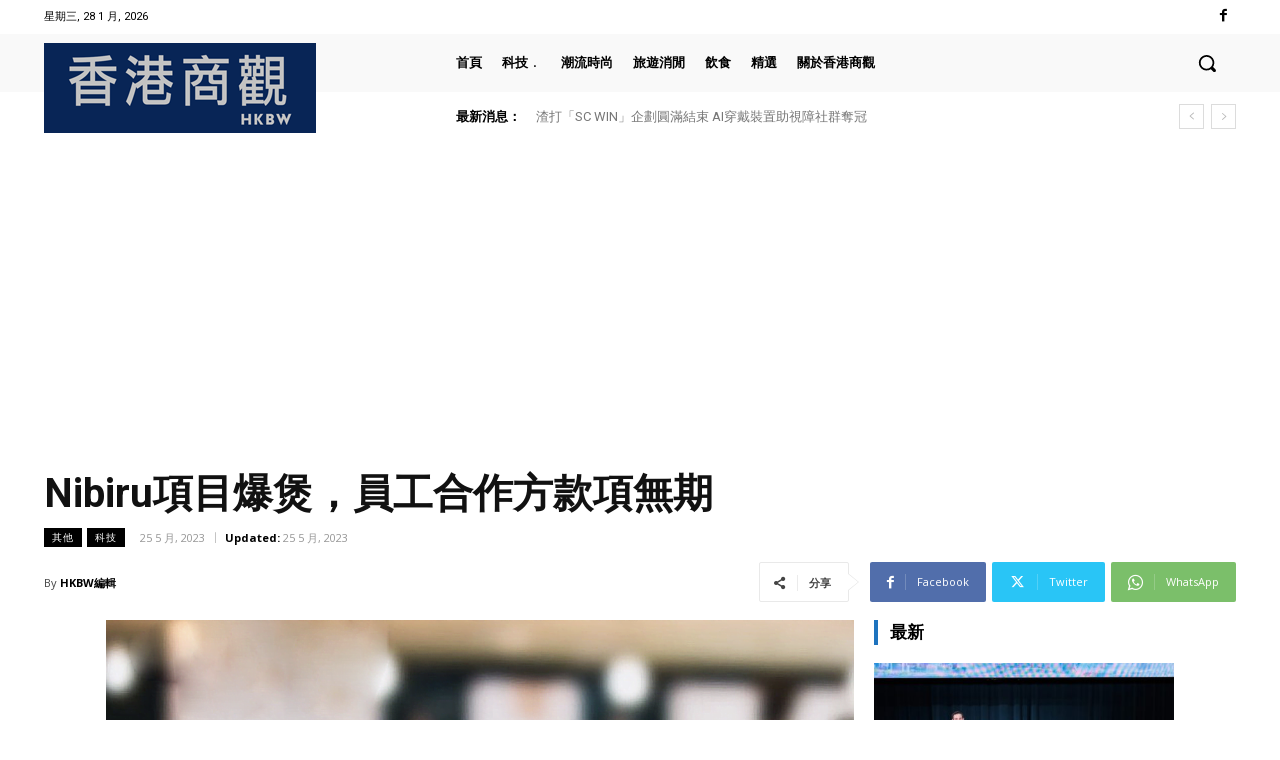

--- FILE ---
content_type: text/html; charset=UTF-8
request_url: https://hkbizwatch.com/wp-admin/admin-ajax.php?td_theme_name=Newspaper&v=12.7.1
body_size: -534
content:
{"1409":415}

--- FILE ---
content_type: text/html; charset=utf-8
request_url: https://www.google.com/recaptcha/api2/aframe
body_size: 266
content:
<!DOCTYPE HTML><html><head><meta http-equiv="content-type" content="text/html; charset=UTF-8"></head><body><script nonce="vF-AYc5wf1N1k5t7LFDbhA">/** Anti-fraud and anti-abuse applications only. See google.com/recaptcha */ try{var clients={'sodar':'https://pagead2.googlesyndication.com/pagead/sodar?'};window.addEventListener("message",function(a){try{if(a.source===window.parent){var b=JSON.parse(a.data);var c=clients[b['id']];if(c){var d=document.createElement('img');d.src=c+b['params']+'&rc='+(localStorage.getItem("rc::a")?sessionStorage.getItem("rc::b"):"");window.document.body.appendChild(d);sessionStorage.setItem("rc::e",parseInt(sessionStorage.getItem("rc::e")||0)+1);localStorage.setItem("rc::h",'1769563937135');}}}catch(b){}});window.parent.postMessage("_grecaptcha_ready", "*");}catch(b){}</script></body></html>